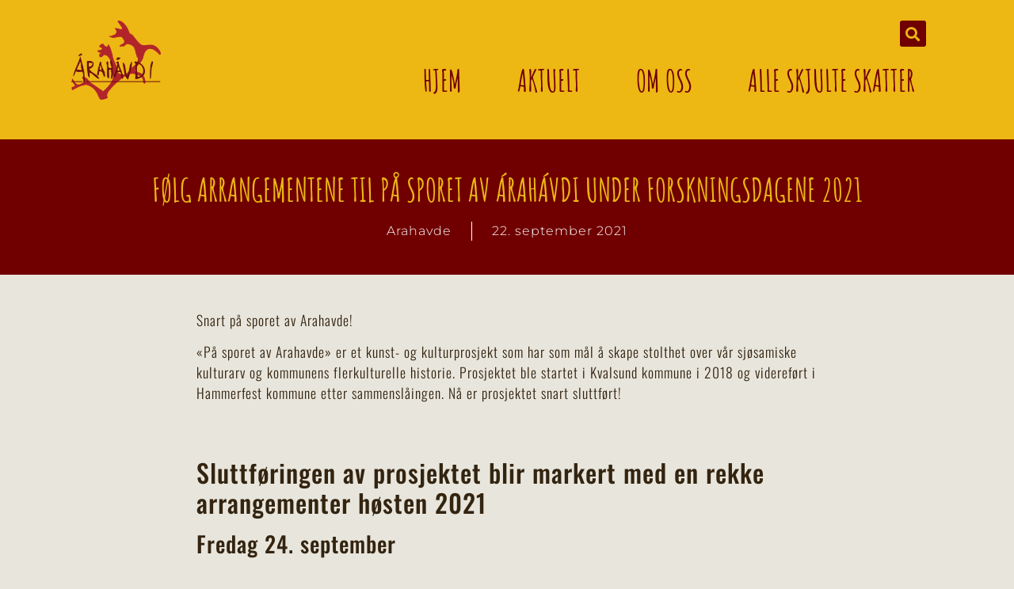

--- FILE ---
content_type: text/html; charset=UTF-8
request_url: https://arahavde.no/folg-arrangementene-til-pa-sporet-av-arahavdi-under-forskningsdagene-2021/
body_size: 21017
content:
<!doctype html><html lang="nb-NO"><head><script data-no-optimize="1">var litespeed_docref=sessionStorage.getItem("litespeed_docref");litespeed_docref&&(Object.defineProperty(document,"referrer",{get:function(){return litespeed_docref}}),sessionStorage.removeItem("litespeed_docref"));</script> <meta charset="UTF-8"><meta name="viewport" content="width=device-width, initial-scale=1"><link rel="profile" href="https://gmpg.org/xfn/11"><title>Følg arrangementene til På sporet av Árahávdi under Forskningsdagene 2021 &#8211; På sporet av Árahávdi</title><meta name='robots' content='max-image-preview:large' /><style>img:is([sizes="auto" i], [sizes^="auto," i]) { contain-intrinsic-size: 3000px 1500px }</style><link rel="alternate" type="application/rss+xml" title="På sporet av Árahávdi &raquo; strøm" href="https://arahavde.no/feed/" /><link rel="alternate" type="application/rss+xml" title="På sporet av Árahávdi &raquo; kommentarstrøm" href="https://arahavde.no/comments/feed/" /><link data-optimized="2" rel="stylesheet" href="https://arahavde.no/wp-content/litespeed/css/e7bbf22b20826b529b238b54cd6b9c72.css?ver=ab933" /><style id='global-styles-inline-css'>:root{--wp--preset--aspect-ratio--square: 1;--wp--preset--aspect-ratio--4-3: 4/3;--wp--preset--aspect-ratio--3-4: 3/4;--wp--preset--aspect-ratio--3-2: 3/2;--wp--preset--aspect-ratio--2-3: 2/3;--wp--preset--aspect-ratio--16-9: 16/9;--wp--preset--aspect-ratio--9-16: 9/16;--wp--preset--color--black: #000000;--wp--preset--color--cyan-bluish-gray: #abb8c3;--wp--preset--color--white: #ffffff;--wp--preset--color--pale-pink: #f78da7;--wp--preset--color--vivid-red: #cf2e2e;--wp--preset--color--luminous-vivid-orange: #ff6900;--wp--preset--color--luminous-vivid-amber: #fcb900;--wp--preset--color--light-green-cyan: #7bdcb5;--wp--preset--color--vivid-green-cyan: #00d084;--wp--preset--color--pale-cyan-blue: #8ed1fc;--wp--preset--color--vivid-cyan-blue: #0693e3;--wp--preset--color--vivid-purple: #9b51e0;--wp--preset--gradient--vivid-cyan-blue-to-vivid-purple: linear-gradient(135deg,rgba(6,147,227,1) 0%,rgb(155,81,224) 100%);--wp--preset--gradient--light-green-cyan-to-vivid-green-cyan: linear-gradient(135deg,rgb(122,220,180) 0%,rgb(0,208,130) 100%);--wp--preset--gradient--luminous-vivid-amber-to-luminous-vivid-orange: linear-gradient(135deg,rgba(252,185,0,1) 0%,rgba(255,105,0,1) 100%);--wp--preset--gradient--luminous-vivid-orange-to-vivid-red: linear-gradient(135deg,rgba(255,105,0,1) 0%,rgb(207,46,46) 100%);--wp--preset--gradient--very-light-gray-to-cyan-bluish-gray: linear-gradient(135deg,rgb(238,238,238) 0%,rgb(169,184,195) 100%);--wp--preset--gradient--cool-to-warm-spectrum: linear-gradient(135deg,rgb(74,234,220) 0%,rgb(151,120,209) 20%,rgb(207,42,186) 40%,rgb(238,44,130) 60%,rgb(251,105,98) 80%,rgb(254,248,76) 100%);--wp--preset--gradient--blush-light-purple: linear-gradient(135deg,rgb(255,206,236) 0%,rgb(152,150,240) 100%);--wp--preset--gradient--blush-bordeaux: linear-gradient(135deg,rgb(254,205,165) 0%,rgb(254,45,45) 50%,rgb(107,0,62) 100%);--wp--preset--gradient--luminous-dusk: linear-gradient(135deg,rgb(255,203,112) 0%,rgb(199,81,192) 50%,rgb(65,88,208) 100%);--wp--preset--gradient--pale-ocean: linear-gradient(135deg,rgb(255,245,203) 0%,rgb(182,227,212) 50%,rgb(51,167,181) 100%);--wp--preset--gradient--electric-grass: linear-gradient(135deg,rgb(202,248,128) 0%,rgb(113,206,126) 100%);--wp--preset--gradient--midnight: linear-gradient(135deg,rgb(2,3,129) 0%,rgb(40,116,252) 100%);--wp--preset--font-size--small: 13px;--wp--preset--font-size--medium: 20px;--wp--preset--font-size--large: 36px;--wp--preset--font-size--x-large: 42px;--wp--preset--spacing--20: 0.44rem;--wp--preset--spacing--30: 0.67rem;--wp--preset--spacing--40: 1rem;--wp--preset--spacing--50: 1.5rem;--wp--preset--spacing--60: 2.25rem;--wp--preset--spacing--70: 3.38rem;--wp--preset--spacing--80: 5.06rem;--wp--preset--shadow--natural: 6px 6px 9px rgba(0, 0, 0, 0.2);--wp--preset--shadow--deep: 12px 12px 50px rgba(0, 0, 0, 0.4);--wp--preset--shadow--sharp: 6px 6px 0px rgba(0, 0, 0, 0.2);--wp--preset--shadow--outlined: 6px 6px 0px -3px rgba(255, 255, 255, 1), 6px 6px rgba(0, 0, 0, 1);--wp--preset--shadow--crisp: 6px 6px 0px rgba(0, 0, 0, 1);}:root { --wp--style--global--content-size: 800px;--wp--style--global--wide-size: 1200px; }:where(body) { margin: 0; }.wp-site-blocks > .alignleft { float: left; margin-right: 2em; }.wp-site-blocks > .alignright { float: right; margin-left: 2em; }.wp-site-blocks > .aligncenter { justify-content: center; margin-left: auto; margin-right: auto; }:where(.wp-site-blocks) > * { margin-block-start: 24px; margin-block-end: 0; }:where(.wp-site-blocks) > :first-child { margin-block-start: 0; }:where(.wp-site-blocks) > :last-child { margin-block-end: 0; }:root { --wp--style--block-gap: 24px; }:root :where(.is-layout-flow) > :first-child{margin-block-start: 0;}:root :where(.is-layout-flow) > :last-child{margin-block-end: 0;}:root :where(.is-layout-flow) > *{margin-block-start: 24px;margin-block-end: 0;}:root :where(.is-layout-constrained) > :first-child{margin-block-start: 0;}:root :where(.is-layout-constrained) > :last-child{margin-block-end: 0;}:root :where(.is-layout-constrained) > *{margin-block-start: 24px;margin-block-end: 0;}:root :where(.is-layout-flex){gap: 24px;}:root :where(.is-layout-grid){gap: 24px;}.is-layout-flow > .alignleft{float: left;margin-inline-start: 0;margin-inline-end: 2em;}.is-layout-flow > .alignright{float: right;margin-inline-start: 2em;margin-inline-end: 0;}.is-layout-flow > .aligncenter{margin-left: auto !important;margin-right: auto !important;}.is-layout-constrained > .alignleft{float: left;margin-inline-start: 0;margin-inline-end: 2em;}.is-layout-constrained > .alignright{float: right;margin-inline-start: 2em;margin-inline-end: 0;}.is-layout-constrained > .aligncenter{margin-left: auto !important;margin-right: auto !important;}.is-layout-constrained > :where(:not(.alignleft):not(.alignright):not(.alignfull)){max-width: var(--wp--style--global--content-size);margin-left: auto !important;margin-right: auto !important;}.is-layout-constrained > .alignwide{max-width: var(--wp--style--global--wide-size);}body .is-layout-flex{display: flex;}.is-layout-flex{flex-wrap: wrap;align-items: center;}.is-layout-flex > :is(*, div){margin: 0;}body .is-layout-grid{display: grid;}.is-layout-grid > :is(*, div){margin: 0;}body{padding-top: 0px;padding-right: 0px;padding-bottom: 0px;padding-left: 0px;}a:where(:not(.wp-element-button)){text-decoration: underline;}:root :where(.wp-element-button, .wp-block-button__link){background-color: #32373c;border-width: 0;color: #fff;font-family: inherit;font-size: inherit;line-height: inherit;padding: calc(0.667em + 2px) calc(1.333em + 2px);text-decoration: none;}.has-black-color{color: var(--wp--preset--color--black) !important;}.has-cyan-bluish-gray-color{color: var(--wp--preset--color--cyan-bluish-gray) !important;}.has-white-color{color: var(--wp--preset--color--white) !important;}.has-pale-pink-color{color: var(--wp--preset--color--pale-pink) !important;}.has-vivid-red-color{color: var(--wp--preset--color--vivid-red) !important;}.has-luminous-vivid-orange-color{color: var(--wp--preset--color--luminous-vivid-orange) !important;}.has-luminous-vivid-amber-color{color: var(--wp--preset--color--luminous-vivid-amber) !important;}.has-light-green-cyan-color{color: var(--wp--preset--color--light-green-cyan) !important;}.has-vivid-green-cyan-color{color: var(--wp--preset--color--vivid-green-cyan) !important;}.has-pale-cyan-blue-color{color: var(--wp--preset--color--pale-cyan-blue) !important;}.has-vivid-cyan-blue-color{color: var(--wp--preset--color--vivid-cyan-blue) !important;}.has-vivid-purple-color{color: var(--wp--preset--color--vivid-purple) !important;}.has-black-background-color{background-color: var(--wp--preset--color--black) !important;}.has-cyan-bluish-gray-background-color{background-color: var(--wp--preset--color--cyan-bluish-gray) !important;}.has-white-background-color{background-color: var(--wp--preset--color--white) !important;}.has-pale-pink-background-color{background-color: var(--wp--preset--color--pale-pink) !important;}.has-vivid-red-background-color{background-color: var(--wp--preset--color--vivid-red) !important;}.has-luminous-vivid-orange-background-color{background-color: var(--wp--preset--color--luminous-vivid-orange) !important;}.has-luminous-vivid-amber-background-color{background-color: var(--wp--preset--color--luminous-vivid-amber) !important;}.has-light-green-cyan-background-color{background-color: var(--wp--preset--color--light-green-cyan) !important;}.has-vivid-green-cyan-background-color{background-color: var(--wp--preset--color--vivid-green-cyan) !important;}.has-pale-cyan-blue-background-color{background-color: var(--wp--preset--color--pale-cyan-blue) !important;}.has-vivid-cyan-blue-background-color{background-color: var(--wp--preset--color--vivid-cyan-blue) !important;}.has-vivid-purple-background-color{background-color: var(--wp--preset--color--vivid-purple) !important;}.has-black-border-color{border-color: var(--wp--preset--color--black) !important;}.has-cyan-bluish-gray-border-color{border-color: var(--wp--preset--color--cyan-bluish-gray) !important;}.has-white-border-color{border-color: var(--wp--preset--color--white) !important;}.has-pale-pink-border-color{border-color: var(--wp--preset--color--pale-pink) !important;}.has-vivid-red-border-color{border-color: var(--wp--preset--color--vivid-red) !important;}.has-luminous-vivid-orange-border-color{border-color: var(--wp--preset--color--luminous-vivid-orange) !important;}.has-luminous-vivid-amber-border-color{border-color: var(--wp--preset--color--luminous-vivid-amber) !important;}.has-light-green-cyan-border-color{border-color: var(--wp--preset--color--light-green-cyan) !important;}.has-vivid-green-cyan-border-color{border-color: var(--wp--preset--color--vivid-green-cyan) !important;}.has-pale-cyan-blue-border-color{border-color: var(--wp--preset--color--pale-cyan-blue) !important;}.has-vivid-cyan-blue-border-color{border-color: var(--wp--preset--color--vivid-cyan-blue) !important;}.has-vivid-purple-border-color{border-color: var(--wp--preset--color--vivid-purple) !important;}.has-vivid-cyan-blue-to-vivid-purple-gradient-background{background: var(--wp--preset--gradient--vivid-cyan-blue-to-vivid-purple) !important;}.has-light-green-cyan-to-vivid-green-cyan-gradient-background{background: var(--wp--preset--gradient--light-green-cyan-to-vivid-green-cyan) !important;}.has-luminous-vivid-amber-to-luminous-vivid-orange-gradient-background{background: var(--wp--preset--gradient--luminous-vivid-amber-to-luminous-vivid-orange) !important;}.has-luminous-vivid-orange-to-vivid-red-gradient-background{background: var(--wp--preset--gradient--luminous-vivid-orange-to-vivid-red) !important;}.has-very-light-gray-to-cyan-bluish-gray-gradient-background{background: var(--wp--preset--gradient--very-light-gray-to-cyan-bluish-gray) !important;}.has-cool-to-warm-spectrum-gradient-background{background: var(--wp--preset--gradient--cool-to-warm-spectrum) !important;}.has-blush-light-purple-gradient-background{background: var(--wp--preset--gradient--blush-light-purple) !important;}.has-blush-bordeaux-gradient-background{background: var(--wp--preset--gradient--blush-bordeaux) !important;}.has-luminous-dusk-gradient-background{background: var(--wp--preset--gradient--luminous-dusk) !important;}.has-pale-ocean-gradient-background{background: var(--wp--preset--gradient--pale-ocean) !important;}.has-electric-grass-gradient-background{background: var(--wp--preset--gradient--electric-grass) !important;}.has-midnight-gradient-background{background: var(--wp--preset--gradient--midnight) !important;}.has-small-font-size{font-size: var(--wp--preset--font-size--small) !important;}.has-medium-font-size{font-size: var(--wp--preset--font-size--medium) !important;}.has-large-font-size{font-size: var(--wp--preset--font-size--large) !important;}.has-x-large-font-size{font-size: var(--wp--preset--font-size--x-large) !important;}
:root :where(.wp-block-pullquote){font-size: 1.5em;line-height: 1.6;}</style> <script type="litespeed/javascript" data-src="https://arahavde.no/wp-includes/js/jquery/jquery.min.js" id="jquery-core-js"></script> <link rel="https://api.w.org/" href="https://arahavde.no/wp-json/" /><link rel="alternate" title="JSON" type="application/json" href="https://arahavde.no/wp-json/wp/v2/posts/692" /><link rel="EditURI" type="application/rsd+xml" title="RSD" href="https://arahavde.no/xmlrpc.php?rsd" /><meta name="generator" content="WordPress 6.8.3" /><link rel="canonical" href="https://arahavde.no/folg-arrangementene-til-pa-sporet-av-arahavdi-under-forskningsdagene-2021/" /><link rel='shortlink' href='https://arahavde.no/?p=692' /><link rel="alternate" title="oEmbed (JSON)" type="application/json+oembed" href="https://arahavde.no/wp-json/oembed/1.0/embed?url=https%3A%2F%2Farahavde.no%2Ffolg-arrangementene-til-pa-sporet-av-arahavdi-under-forskningsdagene-2021%2F" /><link rel="alternate" title="oEmbed (XML)" type="text/xml+oembed" href="https://arahavde.no/wp-json/oembed/1.0/embed?url=https%3A%2F%2Farahavde.no%2Ffolg-arrangementene-til-pa-sporet-av-arahavdi-under-forskningsdagene-2021%2F&#038;format=xml" />
 <script type="litespeed/javascript" data-src="https://www.googletagmanager.com/gtag/js?id=G-QMQ87TGRE3"></script> <script type="litespeed/javascript">window.dataLayer=window.dataLayer||[];function gtag(){dataLayer.push(arguments)}
gtag('js',new Date());gtag('config','G-QMQ87TGRE3')</script><meta name="generator" content="Elementor 3.33.4; features: additional_custom_breakpoints; settings: css_print_method-external, google_font-enabled, font_display-auto"><style>.e-con.e-parent:nth-of-type(n+4):not(.e-lazyloaded):not(.e-no-lazyload),
				.e-con.e-parent:nth-of-type(n+4):not(.e-lazyloaded):not(.e-no-lazyload) * {
					background-image: none !important;
				}
				@media screen and (max-height: 1024px) {
					.e-con.e-parent:nth-of-type(n+3):not(.e-lazyloaded):not(.e-no-lazyload),
					.e-con.e-parent:nth-of-type(n+3):not(.e-lazyloaded):not(.e-no-lazyload) * {
						background-image: none !important;
					}
				}
				@media screen and (max-height: 640px) {
					.e-con.e-parent:nth-of-type(n+2):not(.e-lazyloaded):not(.e-no-lazyload),
					.e-con.e-parent:nth-of-type(n+2):not(.e-lazyloaded):not(.e-no-lazyload) * {
						background-image: none !important;
					}
				}</style><link rel="icon" href="https://arahavde.no/wp-content/uploads/2021/12/cropped-Árahávdi_grå-1-32x32.jpg" sizes="32x32" /><link rel="icon" href="https://arahavde.no/wp-content/uploads/2021/12/cropped-Árahávdi_grå-1-192x192.jpg" sizes="192x192" /><link rel="apple-touch-icon" href="https://arahavde.no/wp-content/uploads/2021/12/cropped-Árahávdi_grå-1-180x180.jpg" /><meta name="msapplication-TileImage" content="https://arahavde.no/wp-content/uploads/2021/12/cropped-Árahávdi_grå-1-270x270.jpg" /><style id="wp-custom-css">figcaption {
    font-size: 14px;</style></head><body class="wp-singular post-template-default single single-post postid-692 single-format-standard wp-embed-responsive wp-theme-hello-elementor hello-elementor-default elementor-default elementor-kit-7 elementor-page-389"><a class="skip-link screen-reader-text" href="#content">Skip to content</a><header data-elementor-type="header" data-elementor-id="12" class="elementor elementor-12 elementor-location-header" data-elementor-post-type="elementor_library"><section data-particle_enable="false" data-particle-mobile-disabled="false" class="elementor-section elementor-top-section elementor-element elementor-element-309d5c55 elementor-section-height-min-height elementor-section-content-middle elementor-section-items-stretch elementor-section-full_width elementor-section-height-default" data-id="309d5c55" data-element_type="section" data-settings="{&quot;background_background&quot;:&quot;classic&quot;}"><div class="elementor-background-overlay"></div><div class="elementor-container elementor-column-gap-no"><div class="elementor-column elementor-col-50 elementor-top-column elementor-element elementor-element-5acad5ad" data-id="5acad5ad" data-element_type="column"><div class="elementor-widget-wrap elementor-element-populated"><div class="elementor-element elementor-element-1857aae0 elementor-widget__width-initial elementor-widget elementor-widget-image" data-id="1857aae0" data-element_type="widget" data-widget_type="image.default"><div class="elementor-widget-container">
<a href="https://arahavde.no">
<img data-lazyloaded="1" src="[data-uri]" fetchpriority="high" width="2130" height="1882" data-src="https://arahavde.no/wp-content/uploads/2020/12/Arahavdi-logo-rod.png" class="attachment-full size-full wp-image-757" alt="" data-srcset="https://arahavde.no/wp-content/uploads/2020/12/Arahavdi-logo-rod.png 2130w, https://arahavde.no/wp-content/uploads/2020/12/Arahavdi-logo-rod-300x265.png 300w, https://arahavde.no/wp-content/uploads/2020/12/Arahavdi-logo-rod-1024x905.png 1024w, https://arahavde.no/wp-content/uploads/2020/12/Arahavdi-logo-rod-768x679.png 768w, https://arahavde.no/wp-content/uploads/2020/12/Arahavdi-logo-rod-1536x1357.png 1536w, https://arahavde.no/wp-content/uploads/2020/12/Arahavdi-logo-rod-2048x1810.png 2048w" data-sizes="(max-width: 2130px) 100vw, 2130px" />								</a></div></div></div></div><div class="elementor-column elementor-col-50 elementor-top-column elementor-element elementor-element-b2c7d56" data-id="b2c7d56" data-element_type="column"><div class="elementor-widget-wrap elementor-element-populated"><div class="elementor-element elementor-element-d49d3dc elementor-search-form--skin-full_screen elementor-widget elementor-widget-search-form" data-id="d49d3dc" data-element_type="widget" data-settings="{&quot;skin&quot;:&quot;full_screen&quot;}" data-widget_type="search-form.default"><div class="elementor-widget-container">
<search role="search"><form class="elementor-search-form" action="https://arahavde.no" method="get"><div class="elementor-search-form__toggle" role="button" tabindex="0" aria-label="Søk">
<i aria-hidden="true" class="fas fa-search"></i></div><div class="elementor-search-form__container">
<label class="elementor-screen-only" for="elementor-search-form-d49d3dc">Søk</label>
<input id="elementor-search-form-d49d3dc" placeholder="Søk..." class="elementor-search-form__input" type="search" name="s" value=""><div class="dialog-lightbox-close-button dialog-close-button" role="button" tabindex="0" aria-label="Close this search box.">
<i aria-hidden="true" class="eicon-close"></i></div></div></form>
</search></div></div><div class="elementor-element elementor-element-4b7962e elementor-nav-menu__align-end elementor-nav-menu--dropdown-mobile elementor-nav-menu__text-align-aside elementor-nav-menu--toggle elementor-nav-menu--burger elementor-widget elementor-widget-nav-menu" data-id="4b7962e" data-element_type="widget" data-settings="{&quot;submenu_icon&quot;:{&quot;value&quot;:&quot;&lt;i class=\&quot;fas fa-chevron-down\&quot; aria-hidden=\&quot;true\&quot;&gt;&lt;\/i&gt;&quot;,&quot;library&quot;:&quot;fa-solid&quot;},&quot;layout&quot;:&quot;horizontal&quot;,&quot;toggle&quot;:&quot;burger&quot;}" data-widget_type="nav-menu.default"><div class="elementor-widget-container"><nav aria-label="Meny" class="elementor-nav-menu--main elementor-nav-menu__container elementor-nav-menu--layout-horizontal e--pointer-underline e--animation-fade"><ul id="menu-1-4b7962e" class="elementor-nav-menu"><li class="menu-item menu-item-type-post_type menu-item-object-page menu-item-home menu-item-98"><a href="https://arahavde.no/" class="elementor-item">Hjem</a></li><li class="menu-item menu-item-type-post_type menu-item-object-page menu-item-has-children menu-item-690"><a href="https://arahavde.no/aktuelt/" class="elementor-item">Aktuelt</a><ul class="sub-menu elementor-nav-menu--dropdown"><li class="menu-item menu-item-type-post_type menu-item-object-page menu-item-691"><a href="https://arahavde.no/aktuelt/" class="elementor-sub-item">Aktuelt</a></li><li class="menu-item menu-item-type-post_type menu-item-object-page menu-item-638"><a href="https://arahavde.no/resurser/" class="elementor-sub-item">Ressurser</a></li></ul></li><li class="menu-item menu-item-type-post_type menu-item-object-page menu-item-387"><a href="https://arahavde.no/om-oss/" class="elementor-item">Om oss</a></li><li class="menu-item menu-item-type-custom menu-item-object-custom menu-item-has-children menu-item-99"><a class="elementor-item">Alle skjulte skatter</a><ul class="sub-menu elementor-nav-menu--dropdown"><li class="menu-item menu-item-type-post_type menu-item-object-page menu-item-623"><a href="https://arahavde.no/vinden-baerer-bildene/" class="elementor-sub-item">Vinden bærer bildene</a></li><li class="menu-item menu-item-type-post_type menu-item-object-page menu-item-97"><a href="https://arahavde.no/anders-larsen/" class="elementor-sub-item">Anders Larsen</a></li><li class="menu-item menu-item-type-post_type menu-item-object-page menu-item-250"><a href="https://arahavde.no/kvalsund-helleristningspark/" class="elementor-sub-item">Kvalsund Helleristningspark</a></li><li class="menu-item menu-item-type-post_type menu-item-object-page menu-item-249"><a href="https://arahavde.no/ahkanjarstabba/" class="elementor-sub-item">Áhkánjárstábba</a></li><li class="menu-item menu-item-type-post_type menu-item-object-page menu-item-248"><a href="https://arahavde.no/storbukt-en-sjosamisk-bygd/" class="elementor-sub-item">Storbukt – en sjøsamisk bygd</a></li><li class="menu-item menu-item-type-post_type menu-item-object-page menu-item-261"><a href="https://arahavde.no/to-historiske-stier-postruta-og-nodruta/" class="elementor-sub-item">To historiske stier – Postruta og nødruta</a></li><li class="menu-item menu-item-type-post_type menu-item-object-page menu-item-260"><a href="https://arahavde.no/krigsminne/" class="elementor-sub-item">Krigsminne</a></li><li class="menu-item menu-item-type-post_type menu-item-object-page menu-item-330"><a href="https://arahavde.no/trolldomsprosessene/" class="elementor-sub-item">Trolldomsprosessene</a></li><li class="menu-item menu-item-type-post_type menu-item-object-page menu-item-307"><a href="https://arahavde.no/varselfjorden/" class="elementor-sub-item">Varselfjorden</a></li><li class="menu-item menu-item-type-post_type menu-item-object-page menu-item-306"><a href="https://arahavde.no/krigsminner-og-gruvedrift/" class="elementor-sub-item">Krigsminner og gruvedrift</a></li><li class="menu-item menu-item-type-post_type menu-item-object-page menu-item-326"><a href="https://arahavde.no/seiland-kultur-og-natur/" class="elementor-sub-item">Seiland – Kultur og natur</a></li><li class="menu-item menu-item-type-post_type menu-item-object-page menu-item-325"><a href="https://arahavde.no/kirkene/" class="elementor-sub-item">Kirkene</a></li><li class="menu-item menu-item-type-post_type menu-item-object-page menu-item-331"><a href="https://arahavde.no/kokelv-sjosamisk-museum/" class="elementor-sub-item">Kokelv – Sjøsamisk museum</a></li><li class="menu-item menu-item-type-post_type menu-item-object-page menu-item-347"><a href="https://arahavde.no/reindrifta-i-gammel-tid/" class="elementor-sub-item">Reindrifta i gammel tid</a></li><li class="menu-item menu-item-type-post_type menu-item-object-page menu-item-346"><a href="https://arahavde.no/bathavn-og-fiske/" class="elementor-sub-item">Båthavn og fiske</a></li><li class="menu-item menu-item-type-post_type menu-item-object-page menu-item-381"><a href="https://arahavde.no/pomorhandel/" class="elementor-sub-item">Pomorhandel</a></li><li class="menu-item menu-item-type-post_type menu-item-object-page menu-item-380"><a href="https://arahavde.no/hammerfest-by/" class="elementor-sub-item">Hammerfest by</a></li><li class="menu-item menu-item-type-post_type menu-item-object-page menu-item-379"><a href="https://arahavde.no/kulturminneomrade/" class="elementor-sub-item">Kulturminneområde</a></li><li class="menu-item menu-item-type-post_type menu-item-object-page menu-item-766"><a href="https://arahavde.no/stedsnavn/" class="elementor-sub-item">Stedsnavn</a></li></ul></li></ul></nav><div class="elementor-menu-toggle" role="button" tabindex="0" aria-label="Menu Toggle" aria-expanded="false">
<i aria-hidden="true" role="presentation" class="elementor-menu-toggle__icon--open eicon-menu-bar"></i><i aria-hidden="true" role="presentation" class="elementor-menu-toggle__icon--close eicon-close"></i></div><nav class="elementor-nav-menu--dropdown elementor-nav-menu__container" aria-hidden="true"><ul id="menu-2-4b7962e" class="elementor-nav-menu"><li class="menu-item menu-item-type-post_type menu-item-object-page menu-item-home menu-item-98"><a href="https://arahavde.no/" class="elementor-item" tabindex="-1">Hjem</a></li><li class="menu-item menu-item-type-post_type menu-item-object-page menu-item-has-children menu-item-690"><a href="https://arahavde.no/aktuelt/" class="elementor-item" tabindex="-1">Aktuelt</a><ul class="sub-menu elementor-nav-menu--dropdown"><li class="menu-item menu-item-type-post_type menu-item-object-page menu-item-691"><a href="https://arahavde.no/aktuelt/" class="elementor-sub-item" tabindex="-1">Aktuelt</a></li><li class="menu-item menu-item-type-post_type menu-item-object-page menu-item-638"><a href="https://arahavde.no/resurser/" class="elementor-sub-item" tabindex="-1">Ressurser</a></li></ul></li><li class="menu-item menu-item-type-post_type menu-item-object-page menu-item-387"><a href="https://arahavde.no/om-oss/" class="elementor-item" tabindex="-1">Om oss</a></li><li class="menu-item menu-item-type-custom menu-item-object-custom menu-item-has-children menu-item-99"><a class="elementor-item" tabindex="-1">Alle skjulte skatter</a><ul class="sub-menu elementor-nav-menu--dropdown"><li class="menu-item menu-item-type-post_type menu-item-object-page menu-item-623"><a href="https://arahavde.no/vinden-baerer-bildene/" class="elementor-sub-item" tabindex="-1">Vinden bærer bildene</a></li><li class="menu-item menu-item-type-post_type menu-item-object-page menu-item-97"><a href="https://arahavde.no/anders-larsen/" class="elementor-sub-item" tabindex="-1">Anders Larsen</a></li><li class="menu-item menu-item-type-post_type menu-item-object-page menu-item-250"><a href="https://arahavde.no/kvalsund-helleristningspark/" class="elementor-sub-item" tabindex="-1">Kvalsund Helleristningspark</a></li><li class="menu-item menu-item-type-post_type menu-item-object-page menu-item-249"><a href="https://arahavde.no/ahkanjarstabba/" class="elementor-sub-item" tabindex="-1">Áhkánjárstábba</a></li><li class="menu-item menu-item-type-post_type menu-item-object-page menu-item-248"><a href="https://arahavde.no/storbukt-en-sjosamisk-bygd/" class="elementor-sub-item" tabindex="-1">Storbukt – en sjøsamisk bygd</a></li><li class="menu-item menu-item-type-post_type menu-item-object-page menu-item-261"><a href="https://arahavde.no/to-historiske-stier-postruta-og-nodruta/" class="elementor-sub-item" tabindex="-1">To historiske stier – Postruta og nødruta</a></li><li class="menu-item menu-item-type-post_type menu-item-object-page menu-item-260"><a href="https://arahavde.no/krigsminne/" class="elementor-sub-item" tabindex="-1">Krigsminne</a></li><li class="menu-item menu-item-type-post_type menu-item-object-page menu-item-330"><a href="https://arahavde.no/trolldomsprosessene/" class="elementor-sub-item" tabindex="-1">Trolldomsprosessene</a></li><li class="menu-item menu-item-type-post_type menu-item-object-page menu-item-307"><a href="https://arahavde.no/varselfjorden/" class="elementor-sub-item" tabindex="-1">Varselfjorden</a></li><li class="menu-item menu-item-type-post_type menu-item-object-page menu-item-306"><a href="https://arahavde.no/krigsminner-og-gruvedrift/" class="elementor-sub-item" tabindex="-1">Krigsminner og gruvedrift</a></li><li class="menu-item menu-item-type-post_type menu-item-object-page menu-item-326"><a href="https://arahavde.no/seiland-kultur-og-natur/" class="elementor-sub-item" tabindex="-1">Seiland – Kultur og natur</a></li><li class="menu-item menu-item-type-post_type menu-item-object-page menu-item-325"><a href="https://arahavde.no/kirkene/" class="elementor-sub-item" tabindex="-1">Kirkene</a></li><li class="menu-item menu-item-type-post_type menu-item-object-page menu-item-331"><a href="https://arahavde.no/kokelv-sjosamisk-museum/" class="elementor-sub-item" tabindex="-1">Kokelv – Sjøsamisk museum</a></li><li class="menu-item menu-item-type-post_type menu-item-object-page menu-item-347"><a href="https://arahavde.no/reindrifta-i-gammel-tid/" class="elementor-sub-item" tabindex="-1">Reindrifta i gammel tid</a></li><li class="menu-item menu-item-type-post_type menu-item-object-page menu-item-346"><a href="https://arahavde.no/bathavn-og-fiske/" class="elementor-sub-item" tabindex="-1">Båthavn og fiske</a></li><li class="menu-item menu-item-type-post_type menu-item-object-page menu-item-381"><a href="https://arahavde.no/pomorhandel/" class="elementor-sub-item" tabindex="-1">Pomorhandel</a></li><li class="menu-item menu-item-type-post_type menu-item-object-page menu-item-380"><a href="https://arahavde.no/hammerfest-by/" class="elementor-sub-item" tabindex="-1">Hammerfest by</a></li><li class="menu-item menu-item-type-post_type menu-item-object-page menu-item-379"><a href="https://arahavde.no/kulturminneomrade/" class="elementor-sub-item" tabindex="-1">Kulturminneområde</a></li><li class="menu-item menu-item-type-post_type menu-item-object-page menu-item-766"><a href="https://arahavde.no/stedsnavn/" class="elementor-sub-item" tabindex="-1">Stedsnavn</a></li></ul></li></ul></nav></div></div></div></div></div></section></header><div data-elementor-type="single-post" data-elementor-id="389" class="elementor elementor-389 elementor-location-single post-692 post type-post status-publish format-standard hentry category-aktuelt" data-elementor-post-type="elementor_library"><section data-particle_enable="false" data-particle-mobile-disabled="false" class="elementor-section elementor-top-section elementor-element elementor-element-5f7fda1 elementor-section-boxed elementor-section-height-default elementor-section-height-default" data-id="5f7fda1" data-element_type="section" data-settings="{&quot;background_background&quot;:&quot;classic&quot;}"><div class="elementor-container elementor-column-gap-default"><div class="elementor-column elementor-col-100 elementor-top-column elementor-element elementor-element-2a3cb47" data-id="2a3cb47" data-element_type="column" data-settings="{&quot;background_background&quot;:&quot;classic&quot;}"><div class="elementor-widget-wrap elementor-element-populated"><div class="elementor-element elementor-element-7a8b1c1 elementor-widget elementor-widget-theme-post-title elementor-page-title elementor-widget-heading" data-id="7a8b1c1" data-element_type="widget" data-widget_type="theme-post-title.default"><div class="elementor-widget-container"><h1 class="elementor-heading-title elementor-size-default">Følg arrangementene til På sporet av Árahávdi under Forskningsdagene 2021</h1></div></div><div class="elementor-element elementor-element-100afeb elementor-align-center elementor-widget elementor-widget-post-info" data-id="100afeb" data-element_type="widget" data-widget_type="post-info.default"><div class="elementor-widget-container"><ul class="elementor-inline-items elementor-icon-list-items elementor-post-info"><li class="elementor-icon-list-item elementor-repeater-item-ede85bd elementor-inline-item">
<span class="elementor-icon-list-text elementor-post-info__item elementor-post-info__item--type-custom">
Arahavde					</span></li><li class="elementor-icon-list-item elementor-repeater-item-ef11192 elementor-inline-item" itemprop="datePublished">
<a href="https://arahavde.no/2021/09/22/">
<span class="elementor-icon-list-text elementor-post-info__item elementor-post-info__item--type-date">
<time>22. september 2021</time>					</span>
</a></li></ul></div></div></div></div></div></section><section data-particle_enable="false" data-particle-mobile-disabled="false" class="elementor-section elementor-top-section elementor-element elementor-element-0119d70 elementor-section-boxed elementor-section-height-default elementor-section-height-default" data-id="0119d70" data-element_type="section"><div class="elementor-container elementor-column-gap-default"><div class="elementor-column elementor-col-100 elementor-top-column elementor-element elementor-element-5522125" data-id="5522125" data-element_type="column" data-settings="{&quot;background_background&quot;:&quot;classic&quot;}"><div class="elementor-widget-wrap elementor-element-populated"><div class="elementor-element elementor-element-2278d53 elementor-widget elementor-widget-theme-post-content" data-id="2278d53" data-element_type="widget" data-widget_type="theme-post-content.default"><div class="elementor-widget-container"><p>Snart på sporet av Arahavde!</p><p>«På sporet av Arahavde» er et kunst- og kulturprosjekt som har som mål å skape stolthet over vår sjøsamiske kulturarv og kommunens flerkulturelle historie. Prosjektet ble startet i Kvalsund kommune i 2018 og videreført i Hammerfest kommune etter sammenslåingen. Nå er prosjektet snart sluttført!</p><h2 class="wp-block-heading">&nbsp;</h2><h2 class="wp-block-heading">Sluttføringen av prosjektet blir markert med en rekke arrangementer høsten 2021</h2><h3 class="wp-block-heading">Fredag 24. september</h3><p><a href="https://vimeo.com/607300385">Avduking av kunstverket «Vinden bærer bildene» av Ragna Misvær Grønstad</a>  <br>Infor­masjons­skilt om bergkunst og om Áhkánjárstábba i det sjøsamiske kunst- og kulturprosjektet <em>På sporet av Arahavde</em>.</p><p>Infotavlene er plassert ved Kvalsund helleristningspark (Kvalsund torg).&nbsp;</p><h3 class="wp-block-heading">Lørdag 25. september</h3><p><a href="https://vimeo.com/669986672">Foredrag med kulturelle innslag på Hammerfest bibliotek</a></p><p>Anders Larsen, en sjøsamisk pioner og om Hammerfest, en norsk by i et samisk område. Arahavde-skiltet om Anders Larsen er plassert innerst i Repparfjorden.</p><p>Hammerfest kommune og prosjektgruppa Arahavde AS har gleden av invitere til foredrag og kulturelle innslag.</p><ul class="wp-block-list"><li>Foredrag ved Ivar Bjørklund</li><li>Musikkinnslag ved Trygve Misvær og Andrej Stepanov</li></ul><h3 class="wp-block-heading">Søndag 26. september</h3><p><a href="https://vimeo.com/607300508">Avduking av 2 infor­masjons­tavler</a></p><p>Skiltene plassert i Storbukt&nbsp;(en halvtimes kjøretur fra Hammerfest) og ved Salen i Hammerfest.&nbsp;</p><ul class="wp-block-list"><li>Storbukt &#8211; en sjøsamisk bygd&nbsp;&nbsp;</li><li>I Hammerfest, To historiske stier &#8211;&nbsp;postruta og&nbsp;nødruta&nbsp;</li></ul><h3 class="wp-block-heading">Tirsdag 28. – Onsdag 29. september</h3><p><strong><a href="https://uit.no/tavla/artikkel/741451/samisk_kulturforstaelse_i_skolen">Konferanse om Samisk kulturforståelse</a></strong></p><p><strong>Viktig konferanse i Hammerfest om samisk kulturforståelse, med vekt på samisk kulturkunnskap, sjøsamisk historie og samiske temaer som er aktuelle i forbindelse med fagfornyelsen i skolen.</strong></p><p><strong>Konferansen skal være i Hammerfest, men lærere, studenter og andre interesserte i landet inviteres til konferansen gjennom et digitalt arrangement.</strong></p><p>Årets tema under Forskningsdagene er «Fred og Konflikt».&nbsp;Det sammenfaller også godt med FNs fredsår&nbsp;Peace and trust&nbsp;i 2021 og&nbsp;bærekraftsmålene&nbsp;i skolen. De tre tverrfaglige temaene i læreplanverket tar utgangspunkt i aktuelle samfunnsutfordringer som krever engasjement og innsats fra enkeltmennesker og fellesskapet i lokalsamfunnet, nasjonalt og globalt.&nbsp;&nbsp;</p><p>I denne konferansen møtes forskere, kunstnere, lærere og&nbsp;utdannere&nbsp;fra ulike steder og institusjoner for samtale, foredrag, refleksjon og inspirasjonsutveksling.&nbsp;Kunst og praktisk-estetiske fag vil bli særlig vektlagt.&nbsp;</p><h3 class="wp-block-heading">25. september – 31. oktober</h3><p><a href="https://imsva91-ctp.trendmicro.com:443/wis/clicktime/v1/query?url=https%3a%2f%2fwww.kystmuseene.no%2futstillingsaapning%2dhavet%2domkring%2doss%2dmin%2dbirastahtti%2dahpi.6407298%2d337806.html&amp;umid=F73DD1A2-CB76-4705-AEA0-948EEE6040A6&amp;auth=90204fc6a2ab78f03c8cac7b5ec96e5ecee136f2-8a40db2f15e5dc7f5dc6466cbd8ead5ba6679205">«Havet omkring oss» &#8211; utstilling på Gjenreisningsmuseet</a></p><p>Arahavde-gruppen skriver: «identitet er noe man har når man har sin historie». I dag ser vi at den sjøsamiske historien blir viktigere for mange, og man forsøker å etablere kunnskap og forståelse av Hammerfest kommune som også en sjøsamisk kommune.</p><p>Utstillingens formål er å undersøke hva denne sjøsamiske kulturarven i regionen «tar med seg», gjennom kunst og kulturhistorisk materiale. Vi trekker frem ulike perspektiver fra historien som kan gi kunnskap og refleksjoner. I kunsten åpnes det rom for en mer abstrahert tilnærming til denne arven og historien. Kunstnerne jobber med landskapet, språklig dekolonalisering, identitetsspørsmål, sjøsamisk historie og havet. Naturen møtes fysisk, mytisk og mentalt, som steder og som ressurs.&nbsp;</p></div></div><div class="elementor-element elementor-element-1f69a06 elementor-post-navigation-borders-yes elementor-widget elementor-widget-post-navigation" data-id="1f69a06" data-element_type="widget" data-widget_type="post-navigation.default"><div class="elementor-widget-container"><div class="elementor-post-navigation" role="navigation" aria-label="Innleggsnavigasjon"><div class="elementor-post-navigation__prev elementor-post-navigation__link"></div><div class="elementor-post-navigation__separator-wrapper"><div class="elementor-post-navigation__separator"></div></div><div class="elementor-post-navigation__next elementor-post-navigation__link">
<a href="https://arahavde.no/samiske-stedsnavn-og-samisk-sprak-forteller-om-landskapet/" rel="next"><span class="elementor-post-navigation__link__next"><span class="post-navigation__next--label">Neste</span><span class="post-navigation__next--title">Samiske stedsnavn og samisk språk forteller om landskapet</span></span><span class="post-navigation__arrow-wrapper post-navigation__arrow-next"><i aria-hidden="true" class="fas fa-chevron-right"></i><span class="elementor-screen-only">Next</span></span></a></div></div></div></div></div></div></div></section></div><footer data-elementor-type="footer" data-elementor-id="23" class="elementor elementor-23 elementor-location-footer" data-elementor-post-type="elementor_library"><section data-particle_enable="false" data-particle-mobile-disabled="false" class="elementor-section elementor-top-section elementor-element elementor-element-426e85c elementor-section-full_width elementor-section-content-top elementor-section-height-default elementor-section-height-default" data-id="426e85c" data-element_type="section" data-settings="{&quot;background_background&quot;:&quot;classic&quot;}"><div class="elementor-background-overlay"></div><div class="elementor-container elementor-column-gap-no"><div class="elementor-column elementor-col-50 elementor-top-column elementor-element elementor-element-d7eb459" data-id="d7eb459" data-element_type="column"><div class="elementor-widget-wrap elementor-element-populated"><div class="elementor-element elementor-element-8db0c03 elementor-widget__width-initial elementor-widget elementor-widget-image" data-id="8db0c03" data-element_type="widget" data-widget_type="image.default"><div class="elementor-widget-container">
<a href="https://arahavde.no">
<img data-lazyloaded="1" src="[data-uri]" fetchpriority="high" width="2130" height="1882" data-src="https://arahavde.no/wp-content/uploads/2020/12/Arahavdi-logo-rod.png" class="attachment-full size-full wp-image-757" alt="" data-srcset="https://arahavde.no/wp-content/uploads/2020/12/Arahavdi-logo-rod.png 2130w, https://arahavde.no/wp-content/uploads/2020/12/Arahavdi-logo-rod-300x265.png 300w, https://arahavde.no/wp-content/uploads/2020/12/Arahavdi-logo-rod-1024x905.png 1024w, https://arahavde.no/wp-content/uploads/2020/12/Arahavdi-logo-rod-768x679.png 768w, https://arahavde.no/wp-content/uploads/2020/12/Arahavdi-logo-rod-1536x1357.png 1536w, https://arahavde.no/wp-content/uploads/2020/12/Arahavdi-logo-rod-2048x1810.png 2048w" data-sizes="(max-width: 2130px) 100vw, 2130px" />								</a></div></div></div></div><div class="elementor-column elementor-col-50 elementor-top-column elementor-element elementor-element-ffd8e94" data-id="ffd8e94" data-element_type="column"><div class="elementor-widget-wrap elementor-element-populated"><div class="elementor-element elementor-element-4f9b27f elementor-widget elementor-widget-heading" data-id="4f9b27f" data-element_type="widget" data-widget_type="heading.default"><div class="elementor-widget-container"><h2 class="elementor-heading-title elementor-size-default">PÅ SPORET AV  ÁRAHÁVDI</h2></div></div><div class="elementor-element elementor-element-ddb07a5 elementor-icon-list--layout-traditional elementor-list-item-link-full_width elementor-widget elementor-widget-icon-list" data-id="ddb07a5" data-element_type="widget" data-widget_type="icon-list.default"><div class="elementor-widget-container"><ul class="elementor-icon-list-items"><li class="elementor-icon-list-item">
<a href="https://www.facebook.com/Arahavde"><span class="elementor-icon-list-icon">
<i aria-hidden="true" class="fab fa-facebook-square"></i>						</span>
<span class="elementor-icon-list-text">Facebook.com/Arahavde</span>
</a></li><li class="elementor-icon-list-item">
<a href="mailto:post@arahavde.no."><span class="elementor-icon-list-icon">
<i aria-hidden="true" class="fas fa-mail-bulk"></i>						</span>
<span class="elementor-icon-list-text"> post@arahavde.no.</span>
</a></li></ul></div></div></div></div></div></section><section data-particle_enable="false" data-particle-mobile-disabled="false" class="elementor-section elementor-top-section elementor-element elementor-element-cc8306e elementor-section-full_width elementor-section-height-default elementor-section-height-default" data-id="cc8306e" data-element_type="section"><div class="elementor-container elementor-column-gap-no"><div class="elementor-column elementor-col-100 elementor-top-column elementor-element elementor-element-8bf36a3" data-id="8bf36a3" data-element_type="column"><div class="elementor-widget-wrap elementor-element-populated"><div class="elementor-element elementor-element-5c3f90d elementor-widget-divider--view-line elementor-widget elementor-widget-divider" data-id="5c3f90d" data-element_type="widget" data-widget_type="divider.default"><div class="elementor-widget-container"><div class="elementor-divider">
<span class="elementor-divider-separator">
</span></div></div></div></div></div></div></section><section data-particle_enable="false" data-particle-mobile-disabled="false" class="elementor-section elementor-top-section elementor-element elementor-element-b229815 elementor-section-full_width elementor-section-content-middle elementor-section-height-default elementor-section-height-default" data-id="b229815" data-element_type="section"><div class="elementor-container elementor-column-gap-default"><div class="elementor-column elementor-col-33 elementor-top-column elementor-element elementor-element-8e125f2" data-id="8e125f2" data-element_type="column"><div class="elementor-widget-wrap elementor-element-populated"><div class="elementor-element elementor-element-4456a8f elementor-widget elementor-widget-text-editor" data-id="4456a8f" data-element_type="widget" data-widget_type="text-editor.default"><div class="elementor-widget-container"><p>Med støtte fra:</p></div></div></div></div><div class="elementor-column elementor-col-33 elementor-top-column elementor-element elementor-element-70fc7f7" data-id="70fc7f7" data-element_type="column"><div class="elementor-widget-wrap elementor-element-populated"><div class="elementor-element elementor-element-8a7c8fd elementor-widget elementor-widget-image" data-id="8a7c8fd" data-element_type="widget" data-widget_type="image.default"><div class="elementor-widget-container">
<img data-lazyloaded="1" src="[data-uri]" width="1631" height="429" data-src="https://arahavde.no/wp-content/uploads/2020/12/HK_Logo_pos_horisontal.png" class="attachment-full size-full wp-image-118" alt="" data-srcset="https://arahavde.no/wp-content/uploads/2020/12/HK_Logo_pos_horisontal.png 1631w, https://arahavde.no/wp-content/uploads/2020/12/HK_Logo_pos_horisontal-300x79.png 300w, https://arahavde.no/wp-content/uploads/2020/12/HK_Logo_pos_horisontal-1024x269.png 1024w, https://arahavde.no/wp-content/uploads/2020/12/HK_Logo_pos_horisontal-768x202.png 768w, https://arahavde.no/wp-content/uploads/2020/12/HK_Logo_pos_horisontal-1536x404.png 1536w" data-sizes="(max-width: 1631px) 100vw, 1631px" /></div></div></div></div><div class="elementor-column elementor-col-33 elementor-top-column elementor-element elementor-element-f66b1b4" data-id="f66b1b4" data-element_type="column"><div class="elementor-widget-wrap elementor-element-populated"><div class="elementor-element elementor-element-c4cceb1 elementor-widget elementor-widget-image" data-id="c4cceb1" data-element_type="widget" data-widget_type="image.default"><div class="elementor-widget-container">
<img data-lazyloaded="1" src="[data-uri]" width="1106" height="234" data-src="https://arahavde.no/wp-content/uploads/2020/12/Kulturradet_Endorser_Svart.png" class="attachment-full size-full wp-image-190" alt="" data-srcset="https://arahavde.no/wp-content/uploads/2020/12/Kulturradet_Endorser_Svart.png 1106w, https://arahavde.no/wp-content/uploads/2020/12/Kulturradet_Endorser_Svart-300x63.png 300w, https://arahavde.no/wp-content/uploads/2020/12/Kulturradet_Endorser_Svart-1024x217.png 1024w, https://arahavde.no/wp-content/uploads/2020/12/Kulturradet_Endorser_Svart-768x162.png 768w" data-sizes="(max-width: 1106px) 100vw, 1106px" /></div></div></div></div></div></section><section data-particle_enable="false" data-particle-mobile-disabled="false" class="elementor-section elementor-top-section elementor-element elementor-element-4ece29d elementor-section-full_width elementor-section-content-middle elementor-section-height-default elementor-section-height-default" data-id="4ece29d" data-element_type="section" data-settings="{&quot;background_background&quot;:&quot;classic&quot;}"><div class="elementor-container elementor-column-gap-default"><div class="elementor-column elementor-col-50 elementor-top-column elementor-element elementor-element-9d10d19" data-id="9d10d19" data-element_type="column"><div class="elementor-widget-wrap elementor-element-populated"><div class="elementor-element elementor-element-a65300e elementor-widget elementor-widget-text-editor" data-id="a65300e" data-element_type="widget" data-widget_type="text-editor.default"><div class="elementor-widget-container"><p>© All rights reserved &#8211; Arahavde 2024</p></div></div></div></div><div class="elementor-column elementor-col-50 elementor-top-column elementor-element elementor-element-952f6bb" data-id="952f6bb" data-element_type="column"><div class="elementor-widget-wrap elementor-element-populated"><div class="elementor-element elementor-element-6b81d3f elementor-widget elementor-widget-text-editor" data-id="6b81d3f" data-element_type="widget" data-widget_type="text-editor.default"><div class="elementor-widget-container"><p><a href="https://designu.no/">Made by Designu</a></p></div></div></div></div></div></section></footer> <script type="speculationrules">{"prefetch":[{"source":"document","where":{"and":[{"href_matches":"\/*"},{"not":{"href_matches":["\/wp-*.php","\/wp-admin\/*","\/wp-content\/uploads\/*","\/wp-content\/*","\/wp-content\/plugins\/*","\/wp-content\/themes\/hello-elementor\/*","\/*\\?(.+)"]}},{"not":{"selector_matches":"a[rel~=\"nofollow\"]"}},{"not":{"selector_matches":".no-prefetch, .no-prefetch a"}}]},"eagerness":"conservative"}]}</script> <script type="litespeed/javascript">const lazyloadRunObserver=()=>{const lazyloadBackgrounds=document.querySelectorAll(`.e-con.e-parent:not(.e-lazyloaded)`);const lazyloadBackgroundObserver=new IntersectionObserver((entries)=>{entries.forEach((entry)=>{if(entry.isIntersecting){let lazyloadBackground=entry.target;if(lazyloadBackground){lazyloadBackground.classList.add('e-lazyloaded')}
lazyloadBackgroundObserver.unobserve(entry.target)}})},{rootMargin:'200px 0px 200px 0px'});lazyloadBackgrounds.forEach((lazyloadBackground)=>{lazyloadBackgroundObserver.observe(lazyloadBackground)})};const events=['DOMContentLiteSpeedLoaded','elementor/lazyload/observe',];events.forEach((event)=>{document.addEventListener(event,lazyloadRunObserver)})</script> <script id="elementor-frontend-js-extra" type="litespeed/javascript">var EAELImageMaskingConfig={"svg_dir_url":"https:\/\/arahavde.no\/wp-content\/plugins\/essential-addons-for-elementor-lite\/assets\/front-end\/img\/image-masking\/svg-shapes\/"}</script> <script id="elementor-frontend-js-before" type="litespeed/javascript">var elementorFrontendConfig={"environmentMode":{"edit":!1,"wpPreview":!1,"isScriptDebug":!1},"i18n":{"shareOnFacebook":"Del p\u00e5 Facebook","shareOnTwitter":"Del p\u00e5 Twitter","pinIt":"Fest det","download":"Last ned","downloadImage":"Last ned bilde","fullscreen":"Fullskjerm","zoom":"Zoom","share":"Del","playVideo":"Start video","previous":"Forrige","next":"Neste","close":"Lukk","a11yCarouselPrevSlideMessage":"Previous slide","a11yCarouselNextSlideMessage":"Next slide","a11yCarouselFirstSlideMessage":"This is the first slide","a11yCarouselLastSlideMessage":"This is the last slide","a11yCarouselPaginationBulletMessage":"Go to slide"},"is_rtl":!1,"breakpoints":{"xs":0,"sm":480,"md":768,"lg":1025,"xl":1440,"xxl":1600},"responsive":{"breakpoints":{"mobile":{"label":"Mobil st\u00e5ende","value":767,"default_value":767,"direction":"max","is_enabled":!0},"mobile_extra":{"label":"Mobil liggende","value":880,"default_value":880,"direction":"max","is_enabled":!1},"tablet":{"label":"Tablet Portrait","value":1024,"default_value":1024,"direction":"max","is_enabled":!0},"tablet_extra":{"label":"Tablet Landscape","value":1200,"default_value":1200,"direction":"max","is_enabled":!1},"laptop":{"label":"Laptop","value":1366,"default_value":1366,"direction":"max","is_enabled":!1},"widescreen":{"label":"Bredskjerm","value":2400,"default_value":2400,"direction":"min","is_enabled":!1}},"hasCustomBreakpoints":!1},"version":"3.33.4","is_static":!1,"experimentalFeatures":{"additional_custom_breakpoints":!0,"theme_builder_v2":!0,"home_screen":!0,"global_classes_should_enforce_capabilities":!0,"e_variables":!0,"cloud-library":!0,"e_opt_in_v4_page":!0,"import-export-customization":!0,"e_pro_variables":!0},"urls":{"assets":"https:\/\/arahavde.no\/wp-content\/plugins\/elementor\/assets\/","ajaxurl":"https:\/\/arahavde.no\/wp-admin\/admin-ajax.php","uploadUrl":"https:\/\/arahavde.no\/wp-content\/uploads"},"nonces":{"floatingButtonsClickTracking":"cfd067315f"},"swiperClass":"swiper","settings":{"page":[],"editorPreferences":[]},"kit":{"body_background_background":"classic","active_breakpoints":["viewport_mobile","viewport_tablet"],"global_image_lightbox":"yes","lightbox_enable_counter":"yes","lightbox_enable_fullscreen":"yes","lightbox_enable_zoom":"yes","lightbox_enable_share":"yes","lightbox_title_src":"title","lightbox_description_src":"description"},"post":{"id":692,"title":"F%C3%B8lg%20arrangementene%20til%20P%C3%A5%20sporet%20av%20%C3%81rah%C3%A1vdi%20under%20Forskningsdagene%202021%20%E2%80%93%20P%C3%A5%20sporet%20av%20%C3%81rah%C3%A1vdi","excerpt":"","featuredImage":!1}}</script> <script id="wp-statistics-tracker-js-extra" type="litespeed/javascript">var WP_Statistics_Tracker_Object={"requestUrl":"https:\/\/arahavde.no\/wp-json\/wp-statistics\/v2","ajaxUrl":"https:\/\/arahavde.no\/wp-admin\/admin-ajax.php","hitParams":{"wp_statistics_hit":1,"source_type":"post","source_id":692,"search_query":"","signature":"5341fb734f7f2afa90b1ac5fe3f64235","endpoint":"hit"},"onlineParams":{"wp_statistics_hit":1,"source_type":"post","source_id":692,"search_query":"","signature":"5341fb734f7f2afa90b1ac5fe3f64235","endpoint":"online"},"option":{"userOnline":!0,"dntEnabled":!1,"bypassAdBlockers":!1,"consentIntegration":{"name":null,"status":[]},"isPreview":!1,"trackAnonymously":!1,"isWpConsentApiActive":!1,"consentLevel":"disabled"},"jsCheckTime":"60000","isLegacyEventLoaded":"","customEventAjaxUrl":"https:\/\/arahavde.no\/wp-admin\/admin-ajax.php?action=wp_statistics_custom_event&nonce=6d95d36ee3"}</script> <script id="eael-general-js-extra" type="litespeed/javascript">var localize={"ajaxurl":"https:\/\/arahavde.no\/wp-admin\/admin-ajax.php","nonce":"44efb372cb","i18n":{"added":"Added ","compare":"Compare","loading":"Loading..."},"eael_translate_text":{"required_text":"is a required field","invalid_text":"Invalid","billing_text":"Billing","shipping_text":"Shipping","fg_mfp_counter_text":"of"},"page_permalink":"https:\/\/arahavde.no\/folg-arrangementene-til-pa-sporet-av-arahavdi-under-forskningsdagene-2021\/","cart_redirectition":"","cart_page_url":"","el_breakpoints":{"mobile":{"label":"Mobil st\u00e5ende","value":767,"default_value":767,"direction":"max","is_enabled":!0},"mobile_extra":{"label":"Mobil liggende","value":880,"default_value":880,"direction":"max","is_enabled":!1},"tablet":{"label":"Tablet Portrait","value":1024,"default_value":1024,"direction":"max","is_enabled":!0},"tablet_extra":{"label":"Tablet Landscape","value":1200,"default_value":1200,"direction":"max","is_enabled":!1},"laptop":{"label":"Laptop","value":1366,"default_value":1366,"direction":"max","is_enabled":!1},"widescreen":{"label":"Bredskjerm","value":2400,"default_value":2400,"direction":"min","is_enabled":!1}},"ParticleThemesData":{"default":"{\"particles\":{\"number\":{\"value\":160,\"density\":{\"enable\":true,\"value_area\":800}},\"color\":{\"value\":\"#ffffff\"},\"shape\":{\"type\":\"circle\",\"stroke\":{\"width\":0,\"color\":\"#000000\"},\"polygon\":{\"nb_sides\":5},\"image\":{\"src\":\"img\/github.svg\",\"width\":100,\"height\":100}},\"opacity\":{\"value\":0.5,\"random\":false,\"anim\":{\"enable\":false,\"speed\":1,\"opacity_min\":0.1,\"sync\":false}},\"size\":{\"value\":3,\"random\":true,\"anim\":{\"enable\":false,\"speed\":40,\"size_min\":0.1,\"sync\":false}},\"line_linked\":{\"enable\":true,\"distance\":150,\"color\":\"#ffffff\",\"opacity\":0.4,\"width\":1},\"move\":{\"enable\":true,\"speed\":6,\"direction\":\"none\",\"random\":false,\"straight\":false,\"out_mode\":\"out\",\"bounce\":false,\"attract\":{\"enable\":false,\"rotateX\":600,\"rotateY\":1200}}},\"interactivity\":{\"detect_on\":\"canvas\",\"events\":{\"onhover\":{\"enable\":true,\"mode\":\"repulse\"},\"onclick\":{\"enable\":true,\"mode\":\"push\"},\"resize\":true},\"modes\":{\"grab\":{\"distance\":400,\"line_linked\":{\"opacity\":1}},\"bubble\":{\"distance\":400,\"size\":40,\"duration\":2,\"opacity\":8,\"speed\":3},\"repulse\":{\"distance\":200,\"duration\":0.4},\"push\":{\"particles_nb\":4},\"remove\":{\"particles_nb\":2}}},\"retina_detect\":true}","nasa":"{\"particles\":{\"number\":{\"value\":250,\"density\":{\"enable\":true,\"value_area\":800}},\"color\":{\"value\":\"#ffffff\"},\"shape\":{\"type\":\"circle\",\"stroke\":{\"width\":0,\"color\":\"#000000\"},\"polygon\":{\"nb_sides\":5},\"image\":{\"src\":\"img\/github.svg\",\"width\":100,\"height\":100}},\"opacity\":{\"value\":1,\"random\":true,\"anim\":{\"enable\":true,\"speed\":1,\"opacity_min\":0,\"sync\":false}},\"size\":{\"value\":3,\"random\":true,\"anim\":{\"enable\":false,\"speed\":4,\"size_min\":0.3,\"sync\":false}},\"line_linked\":{\"enable\":false,\"distance\":150,\"color\":\"#ffffff\",\"opacity\":0.4,\"width\":1},\"move\":{\"enable\":true,\"speed\":1,\"direction\":\"none\",\"random\":true,\"straight\":false,\"out_mode\":\"out\",\"bounce\":false,\"attract\":{\"enable\":false,\"rotateX\":600,\"rotateY\":600}}},\"interactivity\":{\"detect_on\":\"canvas\",\"events\":{\"onhover\":{\"enable\":true,\"mode\":\"bubble\"},\"onclick\":{\"enable\":true,\"mode\":\"repulse\"},\"resize\":true},\"modes\":{\"grab\":{\"distance\":400,\"line_linked\":{\"opacity\":1}},\"bubble\":{\"distance\":250,\"size\":0,\"duration\":2,\"opacity\":0,\"speed\":3},\"repulse\":{\"distance\":400,\"duration\":0.4},\"push\":{\"particles_nb\":4},\"remove\":{\"particles_nb\":2}}},\"retina_detect\":true}","bubble":"{\"particles\":{\"number\":{\"value\":15,\"density\":{\"enable\":true,\"value_area\":800}},\"color\":{\"value\":\"#1b1e34\"},\"shape\":{\"type\":\"polygon\",\"stroke\":{\"width\":0,\"color\":\"#000\"},\"polygon\":{\"nb_sides\":6},\"image\":{\"src\":\"img\/github.svg\",\"width\":100,\"height\":100}},\"opacity\":{\"value\":0.3,\"random\":true,\"anim\":{\"enable\":false,\"speed\":1,\"opacity_min\":0.1,\"sync\":false}},\"size\":{\"value\":50,\"random\":false,\"anim\":{\"enable\":true,\"speed\":10,\"size_min\":40,\"sync\":false}},\"line_linked\":{\"enable\":false,\"distance\":200,\"color\":\"#ffffff\",\"opacity\":1,\"width\":2},\"move\":{\"enable\":true,\"speed\":8,\"direction\":\"none\",\"random\":false,\"straight\":false,\"out_mode\":\"out\",\"bounce\":false,\"attract\":{\"enable\":false,\"rotateX\":600,\"rotateY\":1200}}},\"interactivity\":{\"detect_on\":\"canvas\",\"events\":{\"onhover\":{\"enable\":false,\"mode\":\"grab\"},\"onclick\":{\"enable\":false,\"mode\":\"push\"},\"resize\":true},\"modes\":{\"grab\":{\"distance\":400,\"line_linked\":{\"opacity\":1}},\"bubble\":{\"distance\":400,\"size\":40,\"duration\":2,\"opacity\":8,\"speed\":3},\"repulse\":{\"distance\":200,\"duration\":0.4},\"push\":{\"particles_nb\":4},\"remove\":{\"particles_nb\":2}}},\"retina_detect\":true}","snow":"{\"particles\":{\"number\":{\"value\":450,\"density\":{\"enable\":true,\"value_area\":800}},\"color\":{\"value\":\"#fff\"},\"shape\":{\"type\":\"circle\",\"stroke\":{\"width\":0,\"color\":\"#000000\"},\"polygon\":{\"nb_sides\":5},\"image\":{\"src\":\"img\/github.svg\",\"width\":100,\"height\":100}},\"opacity\":{\"value\":0.5,\"random\":true,\"anim\":{\"enable\":false,\"speed\":1,\"opacity_min\":0.1,\"sync\":false}},\"size\":{\"value\":5,\"random\":true,\"anim\":{\"enable\":false,\"speed\":40,\"size_min\":0.1,\"sync\":false}},\"line_linked\":{\"enable\":false,\"distance\":500,\"color\":\"#ffffff\",\"opacity\":0.4,\"width\":2},\"move\":{\"enable\":true,\"speed\":6,\"direction\":\"bottom\",\"random\":false,\"straight\":false,\"out_mode\":\"out\",\"bounce\":false,\"attract\":{\"enable\":false,\"rotateX\":600,\"rotateY\":1200}}},\"interactivity\":{\"detect_on\":\"canvas\",\"events\":{\"onhover\":{\"enable\":true,\"mode\":\"bubble\"},\"onclick\":{\"enable\":true,\"mode\":\"repulse\"},\"resize\":true},\"modes\":{\"grab\":{\"distance\":400,\"line_linked\":{\"opacity\":0.5}},\"bubble\":{\"distance\":400,\"size\":4,\"duration\":0.3,\"opacity\":1,\"speed\":3},\"repulse\":{\"distance\":200,\"duration\":0.4},\"push\":{\"particles_nb\":4},\"remove\":{\"particles_nb\":2}}},\"retina_detect\":true}","nyan_cat":"{\"particles\":{\"number\":{\"value\":150,\"density\":{\"enable\":false,\"value_area\":800}},\"color\":{\"value\":\"#ffffff\"},\"shape\":{\"type\":\"star\",\"stroke\":{\"width\":0,\"color\":\"#000000\"},\"polygon\":{\"nb_sides\":5},\"image\":{\"src\":\"http:\/\/wiki.lexisnexis.com\/academic\/images\/f\/fb\/Itunes_podcast_icon_300.jpg\",\"width\":100,\"height\":100}},\"opacity\":{\"value\":0.5,\"random\":false,\"anim\":{\"enable\":false,\"speed\":1,\"opacity_min\":0.1,\"sync\":false}},\"size\":{\"value\":4,\"random\":true,\"anim\":{\"enable\":false,\"speed\":40,\"size_min\":0.1,\"sync\":false}},\"line_linked\":{\"enable\":false,\"distance\":150,\"color\":\"#ffffff\",\"opacity\":0.4,\"width\":1},\"move\":{\"enable\":true,\"speed\":14,\"direction\":\"left\",\"random\":false,\"straight\":true,\"out_mode\":\"out\",\"bounce\":false,\"attract\":{\"enable\":false,\"rotateX\":600,\"rotateY\":1200}}},\"interactivity\":{\"detect_on\":\"canvas\",\"events\":{\"onhover\":{\"enable\":false,\"mode\":\"grab\"},\"onclick\":{\"enable\":true,\"mode\":\"repulse\"},\"resize\":true},\"modes\":{\"grab\":{\"distance\":200,\"line_linked\":{\"opacity\":1}},\"bubble\":{\"distance\":400,\"size\":40,\"duration\":2,\"opacity\":8,\"speed\":3},\"repulse\":{\"distance\":200,\"duration\":0.4},\"push\":{\"particles_nb\":4},\"remove\":{\"particles_nb\":2}}},\"retina_detect\":true}"},"eael_login_nonce":"3519a79fd0","eael_register_nonce":"ca7728dcf3","eael_lostpassword_nonce":"e661739e1c","eael_resetpassword_nonce":"e04b57fd4f"}</script> <script id="wp-i18n-js-after" type="litespeed/javascript">wp.i18n.setLocaleData({'text direction\u0004ltr':['ltr']})</script> <script id="elementor-pro-frontend-js-before" type="litespeed/javascript">var ElementorProFrontendConfig={"ajaxurl":"https:\/\/arahavde.no\/wp-admin\/admin-ajax.php","nonce":"e052189a97","urls":{"assets":"https:\/\/arahavde.no\/wp-content\/plugins\/elementor-pro\/assets\/","rest":"https:\/\/arahavde.no\/wp-json\/"},"settings":{"lazy_load_background_images":!0},"popup":{"hasPopUps":!0},"shareButtonsNetworks":{"facebook":{"title":"Facebook","has_counter":!0},"twitter":{"title":"Twitter"},"linkedin":{"title":"LinkedIn","has_counter":!0},"pinterest":{"title":"Pinterest","has_counter":!0},"reddit":{"title":"Reddit","has_counter":!0},"vk":{"title":"VK","has_counter":!0},"odnoklassniki":{"title":"OK","has_counter":!0},"tumblr":{"title":"Tumblr"},"digg":{"title":"Digg"},"skype":{"title":"Skype"},"stumbleupon":{"title":"StumbleUpon","has_counter":!0},"mix":{"title":"Mix"},"telegram":{"title":"Telegram"},"pocket":{"title":"Pocket","has_counter":!0},"xing":{"title":"XING","has_counter":!0},"whatsapp":{"title":"WhatsApp"},"email":{"title":"Email"},"print":{"title":"Print"},"x-twitter":{"title":"X"},"threads":{"title":"Threads"}},"facebook_sdk":{"lang":"nb_NO","app_id":""},"lottie":{"defaultAnimationUrl":"https:\/\/arahavde.no\/wp-content\/plugins\/elementor-pro\/modules\/lottie\/assets\/animations\/default.json"}}</script> <script data-no-optimize="1">window.lazyLoadOptions=Object.assign({},{threshold:300},window.lazyLoadOptions||{});!function(t,e){"object"==typeof exports&&"undefined"!=typeof module?module.exports=e():"function"==typeof define&&define.amd?define(e):(t="undefined"!=typeof globalThis?globalThis:t||self).LazyLoad=e()}(this,function(){"use strict";function e(){return(e=Object.assign||function(t){for(var e=1;e<arguments.length;e++){var n,a=arguments[e];for(n in a)Object.prototype.hasOwnProperty.call(a,n)&&(t[n]=a[n])}return t}).apply(this,arguments)}function o(t){return e({},at,t)}function l(t,e){return t.getAttribute(gt+e)}function c(t){return l(t,vt)}function s(t,e){return function(t,e,n){e=gt+e;null!==n?t.setAttribute(e,n):t.removeAttribute(e)}(t,vt,e)}function i(t){return s(t,null),0}function r(t){return null===c(t)}function u(t){return c(t)===_t}function d(t,e,n,a){t&&(void 0===a?void 0===n?t(e):t(e,n):t(e,n,a))}function f(t,e){et?t.classList.add(e):t.className+=(t.className?" ":"")+e}function _(t,e){et?t.classList.remove(e):t.className=t.className.replace(new RegExp("(^|\\s+)"+e+"(\\s+|$)")," ").replace(/^\s+/,"").replace(/\s+$/,"")}function g(t){return t.llTempImage}function v(t,e){!e||(e=e._observer)&&e.unobserve(t)}function b(t,e){t&&(t.loadingCount+=e)}function p(t,e){t&&(t.toLoadCount=e)}function n(t){for(var e,n=[],a=0;e=t.children[a];a+=1)"SOURCE"===e.tagName&&n.push(e);return n}function h(t,e){(t=t.parentNode)&&"PICTURE"===t.tagName&&n(t).forEach(e)}function a(t,e){n(t).forEach(e)}function m(t){return!!t[lt]}function E(t){return t[lt]}function I(t){return delete t[lt]}function y(e,t){var n;m(e)||(n={},t.forEach(function(t){n[t]=e.getAttribute(t)}),e[lt]=n)}function L(a,t){var o;m(a)&&(o=E(a),t.forEach(function(t){var e,n;e=a,(t=o[n=t])?e.setAttribute(n,t):e.removeAttribute(n)}))}function k(t,e,n){f(t,e.class_loading),s(t,st),n&&(b(n,1),d(e.callback_loading,t,n))}function A(t,e,n){n&&t.setAttribute(e,n)}function O(t,e){A(t,rt,l(t,e.data_sizes)),A(t,it,l(t,e.data_srcset)),A(t,ot,l(t,e.data_src))}function w(t,e,n){var a=l(t,e.data_bg_multi),o=l(t,e.data_bg_multi_hidpi);(a=nt&&o?o:a)&&(t.style.backgroundImage=a,n=n,f(t=t,(e=e).class_applied),s(t,dt),n&&(e.unobserve_completed&&v(t,e),d(e.callback_applied,t,n)))}function x(t,e){!e||0<e.loadingCount||0<e.toLoadCount||d(t.callback_finish,e)}function M(t,e,n){t.addEventListener(e,n),t.llEvLisnrs[e]=n}function N(t){return!!t.llEvLisnrs}function z(t){if(N(t)){var e,n,a=t.llEvLisnrs;for(e in a){var o=a[e];n=e,o=o,t.removeEventListener(n,o)}delete t.llEvLisnrs}}function C(t,e,n){var a;delete t.llTempImage,b(n,-1),(a=n)&&--a.toLoadCount,_(t,e.class_loading),e.unobserve_completed&&v(t,n)}function R(i,r,c){var l=g(i)||i;N(l)||function(t,e,n){N(t)||(t.llEvLisnrs={});var a="VIDEO"===t.tagName?"loadeddata":"load";M(t,a,e),M(t,"error",n)}(l,function(t){var e,n,a,o;n=r,a=c,o=u(e=i),C(e,n,a),f(e,n.class_loaded),s(e,ut),d(n.callback_loaded,e,a),o||x(n,a),z(l)},function(t){var e,n,a,o;n=r,a=c,o=u(e=i),C(e,n,a),f(e,n.class_error),s(e,ft),d(n.callback_error,e,a),o||x(n,a),z(l)})}function T(t,e,n){var a,o,i,r,c;t.llTempImage=document.createElement("IMG"),R(t,e,n),m(c=t)||(c[lt]={backgroundImage:c.style.backgroundImage}),i=n,r=l(a=t,(o=e).data_bg),c=l(a,o.data_bg_hidpi),(r=nt&&c?c:r)&&(a.style.backgroundImage='url("'.concat(r,'")'),g(a).setAttribute(ot,r),k(a,o,i)),w(t,e,n)}function G(t,e,n){var a;R(t,e,n),a=e,e=n,(t=Et[(n=t).tagName])&&(t(n,a),k(n,a,e))}function D(t,e,n){var a;a=t,(-1<It.indexOf(a.tagName)?G:T)(t,e,n)}function S(t,e,n){var a;t.setAttribute("loading","lazy"),R(t,e,n),a=e,(e=Et[(n=t).tagName])&&e(n,a),s(t,_t)}function V(t){t.removeAttribute(ot),t.removeAttribute(it),t.removeAttribute(rt)}function j(t){h(t,function(t){L(t,mt)}),L(t,mt)}function F(t){var e;(e=yt[t.tagName])?e(t):m(e=t)&&(t=E(e),e.style.backgroundImage=t.backgroundImage)}function P(t,e){var n;F(t),n=e,r(e=t)||u(e)||(_(e,n.class_entered),_(e,n.class_exited),_(e,n.class_applied),_(e,n.class_loading),_(e,n.class_loaded),_(e,n.class_error)),i(t),I(t)}function U(t,e,n,a){var o;n.cancel_on_exit&&(c(t)!==st||"IMG"===t.tagName&&(z(t),h(o=t,function(t){V(t)}),V(o),j(t),_(t,n.class_loading),b(a,-1),i(t),d(n.callback_cancel,t,e,a)))}function $(t,e,n,a){var o,i,r=(i=t,0<=bt.indexOf(c(i)));s(t,"entered"),f(t,n.class_entered),_(t,n.class_exited),o=t,i=a,n.unobserve_entered&&v(o,i),d(n.callback_enter,t,e,a),r||D(t,n,a)}function q(t){return t.use_native&&"loading"in HTMLImageElement.prototype}function H(t,o,i){t.forEach(function(t){return(a=t).isIntersecting||0<a.intersectionRatio?$(t.target,t,o,i):(e=t.target,n=t,a=o,t=i,void(r(e)||(f(e,a.class_exited),U(e,n,a,t),d(a.callback_exit,e,n,t))));var e,n,a})}function B(e,n){var t;tt&&!q(e)&&(n._observer=new IntersectionObserver(function(t){H(t,e,n)},{root:(t=e).container===document?null:t.container,rootMargin:t.thresholds||t.threshold+"px"}))}function J(t){return Array.prototype.slice.call(t)}function K(t){return t.container.querySelectorAll(t.elements_selector)}function Q(t){return c(t)===ft}function W(t,e){return e=t||K(e),J(e).filter(r)}function X(e,t){var n;(n=K(e),J(n).filter(Q)).forEach(function(t){_(t,e.class_error),i(t)}),t.update()}function t(t,e){var n,a,t=o(t);this._settings=t,this.loadingCount=0,B(t,this),n=t,a=this,Y&&window.addEventListener("online",function(){X(n,a)}),this.update(e)}var Y="undefined"!=typeof window,Z=Y&&!("onscroll"in window)||"undefined"!=typeof navigator&&/(gle|ing|ro)bot|crawl|spider/i.test(navigator.userAgent),tt=Y&&"IntersectionObserver"in window,et=Y&&"classList"in document.createElement("p"),nt=Y&&1<window.devicePixelRatio,at={elements_selector:".lazy",container:Z||Y?document:null,threshold:300,thresholds:null,data_src:"src",data_srcset:"srcset",data_sizes:"sizes",data_bg:"bg",data_bg_hidpi:"bg-hidpi",data_bg_multi:"bg-multi",data_bg_multi_hidpi:"bg-multi-hidpi",data_poster:"poster",class_applied:"applied",class_loading:"litespeed-loading",class_loaded:"litespeed-loaded",class_error:"error",class_entered:"entered",class_exited:"exited",unobserve_completed:!0,unobserve_entered:!1,cancel_on_exit:!0,callback_enter:null,callback_exit:null,callback_applied:null,callback_loading:null,callback_loaded:null,callback_error:null,callback_finish:null,callback_cancel:null,use_native:!1},ot="src",it="srcset",rt="sizes",ct="poster",lt="llOriginalAttrs",st="loading",ut="loaded",dt="applied",ft="error",_t="native",gt="data-",vt="ll-status",bt=[st,ut,dt,ft],pt=[ot],ht=[ot,ct],mt=[ot,it,rt],Et={IMG:function(t,e){h(t,function(t){y(t,mt),O(t,e)}),y(t,mt),O(t,e)},IFRAME:function(t,e){y(t,pt),A(t,ot,l(t,e.data_src))},VIDEO:function(t,e){a(t,function(t){y(t,pt),A(t,ot,l(t,e.data_src))}),y(t,ht),A(t,ct,l(t,e.data_poster)),A(t,ot,l(t,e.data_src)),t.load()}},It=["IMG","IFRAME","VIDEO"],yt={IMG:j,IFRAME:function(t){L(t,pt)},VIDEO:function(t){a(t,function(t){L(t,pt)}),L(t,ht),t.load()}},Lt=["IMG","IFRAME","VIDEO"];return t.prototype={update:function(t){var e,n,a,o=this._settings,i=W(t,o);{if(p(this,i.length),!Z&&tt)return q(o)?(e=o,n=this,i.forEach(function(t){-1!==Lt.indexOf(t.tagName)&&S(t,e,n)}),void p(n,0)):(t=this._observer,o=i,t.disconnect(),a=t,void o.forEach(function(t){a.observe(t)}));this.loadAll(i)}},destroy:function(){this._observer&&this._observer.disconnect(),K(this._settings).forEach(function(t){I(t)}),delete this._observer,delete this._settings,delete this.loadingCount,delete this.toLoadCount},loadAll:function(t){var e=this,n=this._settings;W(t,n).forEach(function(t){v(t,e),D(t,n,e)})},restoreAll:function(){var e=this._settings;K(e).forEach(function(t){P(t,e)})}},t.load=function(t,e){e=o(e);D(t,e)},t.resetStatus=function(t){i(t)},t}),function(t,e){"use strict";function n(){e.body.classList.add("litespeed_lazyloaded")}function a(){console.log("[LiteSpeed] Start Lazy Load"),o=new LazyLoad(Object.assign({},t.lazyLoadOptions||{},{elements_selector:"[data-lazyloaded]",callback_finish:n})),i=function(){o.update()},t.MutationObserver&&new MutationObserver(i).observe(e.documentElement,{childList:!0,subtree:!0,attributes:!0})}var o,i;t.addEventListener?t.addEventListener("load",a,!1):t.attachEvent("onload",a)}(window,document);</script><script data-no-optimize="1">window.litespeed_ui_events=window.litespeed_ui_events||["mouseover","click","keydown","wheel","touchmove","touchstart"];var urlCreator=window.URL||window.webkitURL;function litespeed_load_delayed_js_force(){console.log("[LiteSpeed] Start Load JS Delayed"),litespeed_ui_events.forEach(e=>{window.removeEventListener(e,litespeed_load_delayed_js_force,{passive:!0})}),document.querySelectorAll("iframe[data-litespeed-src]").forEach(e=>{e.setAttribute("src",e.getAttribute("data-litespeed-src"))}),"loading"==document.readyState?window.addEventListener("DOMContentLoaded",litespeed_load_delayed_js):litespeed_load_delayed_js()}litespeed_ui_events.forEach(e=>{window.addEventListener(e,litespeed_load_delayed_js_force,{passive:!0})});async function litespeed_load_delayed_js(){let t=[];for(var d in document.querySelectorAll('script[type="litespeed/javascript"]').forEach(e=>{t.push(e)}),t)await new Promise(e=>litespeed_load_one(t[d],e));document.dispatchEvent(new Event("DOMContentLiteSpeedLoaded")),window.dispatchEvent(new Event("DOMContentLiteSpeedLoaded"))}function litespeed_load_one(t,e){console.log("[LiteSpeed] Load ",t);var d=document.createElement("script");d.addEventListener("load",e),d.addEventListener("error",e),t.getAttributeNames().forEach(e=>{"type"!=e&&d.setAttribute("data-src"==e?"src":e,t.getAttribute(e))});let a=!(d.type="text/javascript");!d.src&&t.textContent&&(d.src=litespeed_inline2src(t.textContent),a=!0),t.after(d),t.remove(),a&&e()}function litespeed_inline2src(t){try{var d=urlCreator.createObjectURL(new Blob([t.replace(/^(?:<!--)?(.*?)(?:-->)?$/gm,"$1")],{type:"text/javascript"}))}catch(e){d="data:text/javascript;base64,"+btoa(t.replace(/^(?:<!--)?(.*?)(?:-->)?$/gm,"$1"))}return d}</script><script data-no-optimize="1">var litespeed_vary=document.cookie.replace(/(?:(?:^|.*;\s*)_lscache_vary\s*\=\s*([^;]*).*$)|^.*$/,"");litespeed_vary||fetch("/wp-content/plugins/litespeed-cache/guest.vary.php",{method:"POST",cache:"no-cache",redirect:"follow"}).then(e=>e.json()).then(e=>{console.log(e),e.hasOwnProperty("reload")&&"yes"==e.reload&&(sessionStorage.setItem("litespeed_docref",document.referrer),window.location.reload(!0))});</script><script data-optimized="1" type="litespeed/javascript" data-src="https://arahavde.no/wp-content/litespeed/js/a6fedaf56584e0554a37c2f29d133b4c.js?ver=ab933"></script></body></html>
<!-- Page optimized by LiteSpeed Cache @2026-01-21 23:48:25 -->

<!-- Page cached by LiteSpeed Cache 7.6.2 on 2026-01-21 23:48:25 -->
<!-- Guest Mode -->
<!-- QUIC.cloud UCSS in queue -->